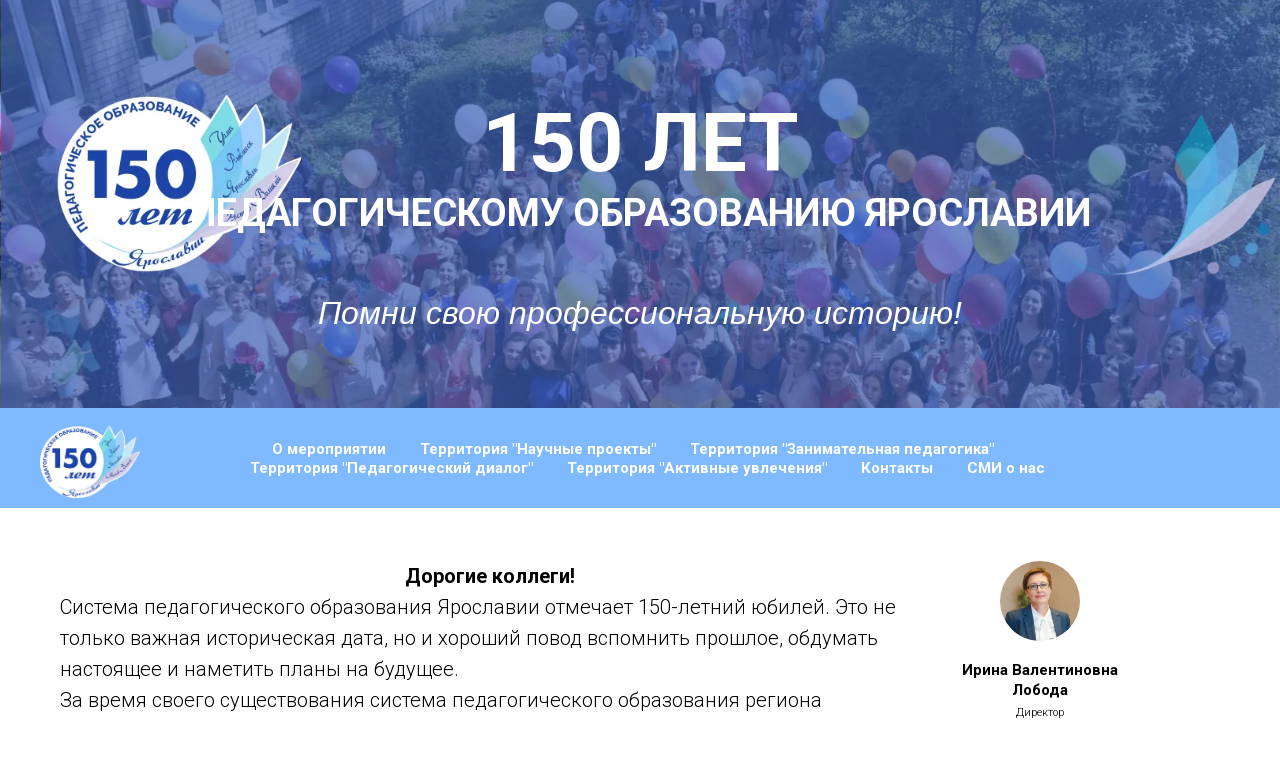

--- FILE ---
content_type: text/html; charset=UTF-8
request_url: http://150pedobryaroslavl.tilda.ws/
body_size: 11531
content:
<!DOCTYPE html><html> <head><meta charset="utf-8" /><meta http-equiv="Content-Type" content="text/html; charset=utf-8" /><meta name="viewport" content="width=device-width, initial-scale=1.0" /><!--metatextblock--><title>150 лет педагогическому образованию Ярославии</title><meta property="og:url" content="http://150pedobryaroslavl.tilda.ws" /><meta property="og:title" content="150 лет педагогическому образованию Ярославии" /><meta property="og:description" content="" /><meta property="og:type" content="website" /><meta property="og:image" content="https://static.tildacdn.info/tild3131-3434-4764-b231-356139333765/-/resize/504x/8888.png" /><link rel="canonical" href="http://project4251937.tilda.ws"><!--/metatextblock--><meta property="fb:app_id" content="257953674358265" /><meta name="format-detection" content="telephone=no" /><meta http-equiv="x-dns-prefetch-control" content="on"><link rel="dns-prefetch" href="https://ws.tildacdn.com"><link rel="dns-prefetch" href="https://static.tildacdn.info"><meta name="robots" content="nofollow" /><link rel="shortcut icon" href="https://static.tildacdn.info/img/tildafavicon.ico" type="image/x-icon" /><!-- Assets --><link rel="stylesheet" href="https://static.tildacdn.info/css/tilda-grid-3.0.min.css" type="text/css" media="all" /><link rel="stylesheet" href="/tilda-blocks-2.14.css?t=1639487503" type="text/css" media="all" /><link rel="preconnect" href="https://fonts.gstatic.com"><link href="https://fonts.googleapis.com/css2?family=Roboto:wght@300;400;500;700&subset=latin,cyrillic" rel="stylesheet"><link rel="stylesheet" href="https://static.tildacdn.info/css/tilda-animation-1.0.min.css" type="text/css" media="all" /><link rel="stylesheet" href="https://static.tildacdn.info/css/tilda-cover-1.0.min.css" type="text/css" media="all" /><link rel="stylesheet" href="https://static.tildacdn.info/css/tilda-menusub-1.0.min.css" type="text/css" media="print" onload="this.media='all';" /><noscript><link rel="stylesheet" href="https://static.tildacdn.info/css/tilda-menusub-1.0.min.css" type="text/css" media="all" /></noscript><link rel="stylesheet" href="https://static.tildacdn.info/css/tilda-slds-1.4.min.css" type="text/css" media="print" onload="this.media='all';" /><noscript><link rel="stylesheet" href="https://static.tildacdn.info/css/tilda-slds-1.4.min.css" type="text/css" media="all" /></noscript><link rel="stylesheet" href="https://static.tildacdn.info/css/tilda-zoom-2.0.min.css" type="text/css" media="print" onload="this.media='all';" /><noscript><link rel="stylesheet" href="https://static.tildacdn.info/css/tilda-zoom-2.0.min.css" type="text/css" media="all" /></noscript><script src="https://static.tildacdn.info/js/jquery-1.10.2.min.js"></script><script src="https://static.tildacdn.info/js/tilda-scripts-3.0.min.js"></script><script src="/tilda-blocks-2.7.js?t=1639487503"></script><script src="https://static.tildacdn.info/js/lazyload-1.3.min.js" charset="utf-8" async></script><script src="https://static.tildacdn.info/js/tilda-animation-1.0.min.js" charset="utf-8" async></script><script src="https://static.tildacdn.info/js/tilda-cover-1.0.min.js" charset="utf-8" async></script><script src="https://static.tildacdn.info/js/tilda-events-1.0.min.js" charset="utf-8" async></script><script src="https://static.tildacdn.info/js/tilda-menusub-1.0.min.js" charset="utf-8" async></script><script src="https://static.tildacdn.info/js/tilda-video-1.0.min.js" charset="utf-8" async></script><script src="https://static.tildacdn.info/js/tilda-video-processor-1.0.min.js" charset="utf-8" async></script><script src="https://static.tildacdn.info/js/tilda-slds-1.4.min.js" charset="utf-8" async></script><script src="https://static.tildacdn.info/js/hammer.min.js" charset="utf-8" async></script><script src="https://static.tildacdn.info/js/tilda-zoom-2.0.min.js" charset="utf-8" async></script><script type="text/javascript">window.dataLayer = window.dataLayer || [];</script><script type="text/javascript">if((/bot|google|yandex|baidu|bing|msn|duckduckbot|teoma|slurp|crawler|spider|robot|crawling|facebook/i.test(navigator.userAgent))===false && typeof(sessionStorage)!='undefined' && sessionStorage.getItem('visited')!=='y'){	var style=document.createElement('style');	style.type='text/css';	style.innerHTML='@media screen and (min-width: 980px) {.t-records {opacity: 0;}.t-records_animated {-webkit-transition: opacity ease-in-out .2s;-moz-transition: opacity ease-in-out .2s;-o-transition: opacity ease-in-out .2s;transition: opacity ease-in-out .2s;}.t-records.t-records_visible {opacity: 1;}}';	document.getElementsByTagName('head')[0].appendChild(style);	$(document).ready(function() {	$('.t-records').addClass('t-records_animated');	setTimeout(function(){ $('.t-records').addClass('t-records_visible'); sessionStorage.setItem('visited','y');	},400);	});
}</script></head><body class="t-body" style="margin:0;"><!--allrecords--><div id="allrecords" class="t-records" data-hook="blocks-collection-content-node" data-tilda-project-id="4251937" data-tilda-page-id="20356387" data-tilda-page-alias="150poyo" data-tilda-formskey="dad8b78645a53b7cbeae2fe2d951133f" data-tilda-lazy="yes"><div id="rec328683849" class="r t-rec t-rec_pt_0 t-rec_pb_0" style="padding-top:0px;padding-bottom:0px; " data-animationappear="off" data-record-type="14" ><!-- cover --><div class="t-cover" id="recorddiv328683849" bgimgfield="img" style="height:50vh; background-image:url('https://static.tildacdn.info/tild3131-3434-4764-b231-356139333765/-/resize/20x/8888.png');" ><div class="t-cover__carrier" id="coverCarry328683849" data-content-cover-id="328683849" data-content-cover-bg="https://static.tildacdn.info/tild3131-3434-4764-b231-356139333765/8888.png" data-content-cover-height="50vh" data-content-cover-parallax="dynamic" style="height:50vh;background-attachment:scroll; "></div> <div class="t-cover__filter" style="height:50vh;background-image: -moz-linear-gradient(top, rgba(15,90,189,0.0), rgba(255,255,255,0.0));background-image: -webkit-linear-gradient(top, rgba(15,90,189,0.0), rgba(255,255,255,0.0));background-image: -o-linear-gradient(top, rgba(15,90,189,0.0), rgba(255,255,255,0.0));background-image: -ms-linear-gradient(top, rgba(15,90,189,0.0), rgba(255,255,255,0.0));background-image: linear-gradient(top, rgba(15,90,189,0.0), rgba(255,255,255,0.0));filter: progid:DXImageTransform.Microsoft.gradient(startColorStr='#fe0f5abd', endColorstr='#feffffff');"></div> <div class="t-container"> <div class="t-col t-col_12 "><div class="t-cover__wrapper t-valign_middle" style="height:50vh"> <div class="t102 t-align_center" data-hook-content="covercontent"> <div class="t102__title t-title" style="color:#ffffff;font-size:10px;text-transform:uppercase;" field="title"><span style="font-family: Roboto; font-size: 82px;">150 лет</span><br /><span style="font-size: 38px;">педагогическому образованию Ярославии</span></div> <div class="t102__descr t-descr t-descr_md t102__descr_center" style="" field="descr"><p style="text-align: center;"><em style="font-family: Arial; font-size: 32px;">Помни свою профессиональную историю!</em></p></div> <span class="space"></span> </div> </div> </div> </div> </div> </div><div id="rec328758682" class="r t-rec t-rec_pt_0" style="padding-top:0px; " data-animationappear="off" data-record-type="456" ><!-- T456 --><div id="nav328758682marker"></div><div id="nav328758682" class="t456 t456__positionstatic " style="background-color: rgba(127,185,255,1); height:100px; " data-bgcolor-hex="#7fb9ff" data-bgcolor-rgba="rgba(127,185,255,1)" data-navmarker="nav328758682marker" data-appearoffset="" data-bgopacity-two="" data-menushadow="" data-bgopacity="1" data-menu-items-align="" data-menu="yes"> <div class="t456__maincontainer " style="height:100px;"> <div class="t456__leftwrapper" style="min-width:100px;width:100px;"> <div style="display: block;"> <a href="https://google.com" style="color:#ffffff;"> <img src="https://static.tildacdn.info/tild3461-6534-4431-a438-336531613461/___.png" class="t456__imglogo t456__imglogomobile" imgfield="img" style="max-width: 100px; width: 100px;" alt="Company"> </a> </div> </div> <div class="t456__rightwrapper t456__menualign_center" style=""> <ul class="t456__list"> <li class="t456__list_item" style="padding:0 15px 0 0;"><a class="t-menu__link-item" href="" data-menu-submenu-hook="" style="color:#ffffff;font-size:15px;font-weight:600;" data-menu-item-number="1">О мероприятии</a> </li> <li class="t456__list_item" style="padding:0 15px;"><a class="t-menu__link-item" href="/scienceproject" data-menu-submenu-hook="" style="color:#ffffff;font-size:15px;font-weight:600;" data-menu-item-number="2">Территория "Научные проекты"</a> </li> <li class="t456__list_item" style="padding:0 15px;"><a class="t-menu__link-item" href="/entertainingpedagogy" data-menu-submenu-hook="" style="color:#ffffff;font-size:15px;font-weight:600;" data-menu-item-number="3">Территория "Занимательная педагогика"</a> </li> <li class="t456__list_item" style="padding:0 15px;"><a class="t-menu__link-item" href="/peddialog" data-menu-submenu-hook="" style="color:#ffffff;font-size:15px;font-weight:600;" data-menu-item-number="4">Территория "Педагогический диалог"</a> </li> <li class="t456__list_item" style="padding:0 15px;"><a class="t-menu__link-item" href="/activehobbies" data-menu-submenu-hook="" style="color:#ffffff;font-size:15px;font-weight:600;" data-menu-item-number="5">Территория "Активные увлечения"</a> </li> <li class="t456__list_item" style="padding:0 15px;"><a class="t-menu__link-item" href="/contacts" data-menu-submenu-hook="" style="color:#ffffff;font-size:15px;font-weight:600;" data-menu-item-number="6">Контакты</a> </li> <li class="t456__list_item" style="padding:0 0 0 15px;"><a class="t-menu__link-item" href="#rec328683201" data-menu-submenu-hook="" style="color:#ffffff;font-size:15px;font-weight:600;" data-menu-item-number="7">СМИ о нас</a> </li> </ul> </div> </div></div><style>@media screen and (max-width: 980px) { #rec328758682 .t456__leftcontainer{ padding: 20px; }
}
@media screen and (max-width: 980px) { #rec328758682 .t456__imglogo{ padding: 20px 0; }
}</style><script type="text/javascript">	$(document).ready(function() { t456_setListMagin('328758682','1'); }); $(document).ready(function() { t456_highlight(); });
$(window).resize(function() { t456_setBg('328758682');
});
$(document).ready(function() { t456_setBg('328758682');
});</script><style>#rec328758682 .t-menu__link-item{ -webkit-transition: color 0.3s ease-in-out, opacity 0.3s ease-in-out; transition: color 0.3s ease-in-out, opacity 0.3s ease-in-out;	}
#rec328758682 .t-menu__link-item:not(.t-active):not(.tooltipstered):hover{ color: #3e53f0 !important; }
@supports (overflow:-webkit-marquee) and (justify-content:inherit)
{ #rec328758682 .t-menu__link-item, #rec328758682 .t-menu__link-item.t-active { opacity: 1 !important; }
}</style><script type="text/javascript"> $(document).ready(function() { setTimeout(function(){ t_onFuncLoad('t_menusub_init', function() { t_menusub_init('328758682'); }); }, 500); });</script><style> #rec328758682 .t-menusub__link-item{ -webkit-transition: color 0.3s ease-in-out, opacity 0.3s ease-in-out; transition: color 0.3s ease-in-out, opacity 0.3s ease-in-out; } #rec328758682 .t-menusub__link-item:not(.t-active):not(.tooltipstered):hover{ color: #1465cf !important; } @supports (overflow:-webkit-marquee) and (justify-content:inherit) { #rec328758682 .t-menusub__link-item, #rec328758682 .t-menusub__link-item.t-active { opacity: 1 !important; } }
@media screen and (max-width: 980px) { #rec328758682 .t-menusub__menu .t-menusub__link-item { color:#ffffff !important; } #rec328758682 .t-menusub__menu .t-menusub__link-item.t-active { color:#ffffff !important; }
}</style><!--[if IE 8]><style>#rec328758682 .t456 { filter: progid:DXImageTransform.Microsoft.gradient(startColorStr='#D97fb9ff', endColorstr='#D97fb9ff');
}</style><![endif]--></div><div id="rec354960284" class="r t-rec t-rec_pt_45 t-rec_pb_45" style="padding-top:45px;padding-bottom:45px; " data-record-type="139" ><!-- T013 --><div class="t013"> <div class="t-container"> <div class="t-col t-col_9 "> <div class="t013__text t-text t-text_md" style="" field="text"><p style="text-align: center;"><strong>Дорогие коллеги!</strong></p><p style="text-align: left;">Система педагогического образования Ярославии отмечает 150-летний юбилей. Это не только важная историческая дата, но и хороший повод вспомнить прошлое, обдумать настоящее и наметить планы на будущее.</p><p style="text-align: left;">За время своего существования система педагогического образования региона подготовила много достойных профессионалов, легендарных учителей, гордость нашего педагогического сообщества. Сегодня, в эпоху стремительного развития новых технологий, перед нами стоит задача сохранить преемственность лучших традиций обучения педагогов и совершенствовать подготовку кадров, внедряя современные методы и модели получения новых компетенций. Учитывая значительные изменения роли педагога в социуме 21 века, наша цель - высокое качество и уровень всесторонней подготовки, соответствующие запросам детей, родителей и общества в целом.</p><p style="text-align: left;">Уверена, что ярославская система педагогического образования достойно ответит на вызовы времени и сохранит высокую конкурентноспособность в образовательном пространстве.</p></div> </div> <div class="t-col t-col_2 t013__centeredsection"> <img class="t013__img t-img" src="https://static.tildacdn.info/tild3138-6165-4532-b535-636162353564/-/empty/Screenshot_1.png" data-original="https://static.tildacdn.info/tild3138-6165-4532-b535-636162353564/Screenshot_1.png" imgfield="img" data-tu-max-width="320" data-tu-max-height="320" data-tu-cover="c" /><br /> <div class="t013__autor-title t-descr" style="" field="imgtitle">Ирина Валентиновна Лобода</div> <div class="t013__autor-descr t-descr" style="" field="imgdescr">Директор департамента образования Ярославской области</div> </div> </div></div></div><div id="rec391029888" class="r t-rec t-rec_pt_90 t-rec_pb_90" style="padding-top:90px;padding-bottom:90px;background-color:#e5f0ff; " data-record-type="259" data-bg-color="#e5f0ff"><!-- T230 --><div class="t230"><div class="t-container"> <div class="t-col t-col_10 t-prefix_1"> <div class="t230__text t-text t-text_md" style="" field="text"><div style="font-size: 24px;" data-customstyle="yes"><p style="text-align: center;"><strong style="color: rgb(18, 21, 199);">В педагогических колледжах региона состоялось награждение памятными знаками к 150-летию педагогического образования Ярославии</strong></p></div></div> </div> <div class="t-col t-col_10 t-prefix_1 t230__videoblock"> <div class="t-video-lazyload" data-videolazy-type="youtube" data-videolazy-id="wmY4dGySIXE" data-blocklazy-id="391029888" data-videolazy-load="false"></div> <div class="t230__sectitle t-descr" field="imgtitle">Трансляция награждения</div><div class="t230__secdescr t-descr" field="imgdescr"></div></div> </div></div><script type="text/javascript">$(document).ready(function(){ var div = $("#rec391029888").find(".t-video-lazyload"); var iframe = div.find('iframe'); var height=div.width() * 0.5625; div.height(height); iframe.height(height); $('.t230').bind('displayChanged',function(){ height=div.width() * 0.5625; div.height(height); iframe.height(height); }); $(window).bind('scroll', t_throttle(function() { height=div.width() * 0.5625; div.height(height); iframe.height(height); }, 200));
});</script> </div><div id="rec329089029" class="r t-rec t-rec_pt_45 t-rec_pb_15" style="padding-top:45px;padding-bottom:15px;background-color:#f4e8ff; " data-record-type="224" data-bg-color="#f4e8ff"><!-- T196 --><div class="t196"> <div class="t-container" itemscope itemtype="http://schema.org/ImageObject"> <div class="t-col t-col_6 t-align_center"> <img class="t196__img t-img" src="https://static.tildacdn.info/tild3031-3364-4566-b436-373534343733/-/empty/photo.png" data-original="https://static.tildacdn.info/tild3031-3364-4566-b436-373534343733/photo.png" imgfield="img" data-zoomable="yes" data-img-zoom-url="https://static.tildacdn.info/tild3031-3364-4566-b436-373534343733/photo.png" /><meta itemprop="image" content="https://static.tildacdn.info/tild3031-3364-4566-b436-373534343733/photo.png"> </div> <div class="t-col t-col_5 "> <div class="t196__descr t-descr t-descr_xs" style="" field="title" itemprop="name">Угличский индустриально-педагогический колледж – одно из старейших педагогических учебных заведений России – был создан на базе учительской семинарии, открытой в Московском учебном округе 28 ноября 1871 г. в селе Новом Мологского уезда Ярославской губернии и переведённой в Углич в 1915 году. За более вековую историю семинария была переименована в педагогические курсы, затем в техникум, училище и, наконец, в колледж.<br /><br /><br /><a href="http://gou-uipk.ru/" rel="noreferrer noopener" target="_blank" style="color: rgb(0, 0, 0);"><strong><em>Угличскому индустриально-педагогическому колледжу </em></strong></a><br /><a href="http://gou-uipk.ru/" rel="noreferrer noopener" target="_blank" style="color: rgb(0, 0, 0);"><strong><em>150 лет</em></strong></a></div> </div> </div></div></div><div id="rec328719134" class="r t-rec t-rec_pt_60 t-rec_pb_60" style="padding-top:60px;padding-bottom:60px;background-color:#fbf7ff; " data-record-type="224" data-bg-color="#fbf7ff"><!-- T196 --><div class="t196"> <div class="t-container" itemscope itemtype="http://schema.org/ImageObject"> <div class="t-col t-col_6 t-align_center"> <img class="t196__img t-img" src="https://static.tildacdn.info/tild3136-6565-4535-b564-663634313366/-/empty/photo.png" data-original="https://static.tildacdn.info/tild3136-6565-4535-b564-663634313366/photo.png" imgfield="img" data-zoomable="yes" data-img-zoom-url="https://static.tildacdn.info/tild3136-6565-4535-b564-663634313366/photo.png" /><meta itemprop="image" content="https://static.tildacdn.info/tild3136-6565-4535-b564-663634313366/photo.png"> </div> <div class="t-col t-col_5 "> <div class="t196__descr t-descr t-descr_xs" style="" field="title" itemprop="name">В 1931 году на основании постановления Президиума областного исполнительного комитета Ивановской промышленной области дошкольное отделение педагогического техникума было переведено из города Ярославля в город Мологу как самостоятельное учебное заведение. В 1939 году в связи со строительством Рыбинской ГЭС педучилище было переведено в город Рыбинск.<br /><br /><p style="text-align: left;"><a href="https://gou-rpk.ru/" rel="noreferrer noopener" target="_blank" style="color: rgb(0, 0, 0);"><em>Рыбинскому профессионально-педагогическому колледжу 90 лет</em></a></p></div> </div> </div></div></div><div id="rec328719675" class="r t-rec t-rec_pt_15 t-rec_pb_0" style="padding-top:15px;padding-bottom:0px;background-color:#f4e8ff; " data-record-type="224" data-bg-color="#f4e8ff"><!-- T196 --><div class="t196"> <div class="t-container" itemscope itemtype="http://schema.org/ImageObject"> <div class="t-col t-col_6 t-align_center"> <img class="t196__img t-img" src="https://static.tildacdn.info/tild6265-3364-4761-a234-316362313564/-/empty/photo.png" data-original="https://static.tildacdn.info/tild6265-3364-4761-a234-316362313564/photo.png" imgfield="img" data-zoomable="yes" data-img-zoom-url="https://static.tildacdn.info/tild6265-3364-4761-a234-316362313564/photo.png" /><meta itemprop="image" content="https://static.tildacdn.info/tild6265-3364-4761-a234-316362313564/photo.png"> </div> <div class="t-col t-col_5 "> <div class="t196__descr t-descr t-descr_xs" style="" field="title" itemprop="name"><p style="text-align: left;">В дореволюционные годы в Москве функционировал старообрядческий учительский институт, который в 1918 году был преобразован в первую Московскую учительскую семинарию, а в 1919 году в первый Московский институт народного образования, который позже стал называться «Московский центральный опытный педагогический техникум имени Н. К. Крупской». В 1928 году по решению Малого совета Народных комиссаров, в целях разгрузки Москвы, эвакуировал педагогический техникум в город Ростов. Новое название – Ростовский педагогический техникум им. Н.К. Крупской.</p><br /><p style="text-align: left;"><a href="https://rostov-pc.edu.yar.ru/index.html" rel="noreferrer noopener" style="font-weight: 500; color: rgb(0, 0, 0);" target="_blank"><em>Ростовскому педагогическому колледжу 93 года</em></a></p></div> </div> </div></div></div><div id="rec328719963" class="r t-rec t-rec_pt_15 t-rec_pb_30" style="padding-top:15px;padding-bottom:30px;background-color:#fbf7ff; " data-record-type="224" data-bg-color="#fbf7ff"><!-- T196 --><div class="t196"> <div class="t-container" itemscope itemtype="http://schema.org/ImageObject"> <div class="t-col t-col_6 t-align_center"> <img class="t196__img t-img" src="https://static.tildacdn.info/tild6565-3538-4933-b237-303462316561/-/empty/photo.png" data-original="https://static.tildacdn.info/tild6565-3538-4933-b237-303462316561/photo.png" imgfield="img" data-zoomable="yes" data-img-zoom-url="https://static.tildacdn.info/tild6565-3538-4933-b237-303462316561/photo.png" /><meta itemprop="image" content="https://static.tildacdn.info/tild6565-3538-4933-b237-303462316561/photo.png"> </div> <div class="t-col t-col_5 "> <div class="t196__descr t-descr t-descr_xs" style="" field="title" itemprop="name"><br /><br /><span style="font-family: Roboto;">1986 год – в Ярославле открывается педагогическое училище на улице Маланова.</span><br /><span style="font-family: Roboto;">И по сей день Ярославский педагогический колледж самый молодой в нашей стране.</span><br /><br /><br /><br /><p style="text-align: left;"><a href="https://yar-pk.edu.yar.ru/" rel="noreferrer noopener" style="font-weight: 500; color: rgb(0, 0, 0);" target="_blank"><em>Ярославскому педагогическому колледжу 35 лет</em></a></p></div> </div> </div></div></div><div id="rec328708664" class="r t-rec t-rec_pt_45 t-rec_pb_15" style="padding-top:45px;padding-bottom:15px;background-color:#eee1fa; " data-record-type="224" data-bg-color="#eee1fa"><!-- T196 --><div class="t196"> <div class="t-container" itemscope itemtype="http://schema.org/ImageObject"> <div class="t-col t-col_6 t-align_center"> <img class="t196__img t-img" src="https://static.tildacdn.info/tild3661-3236-4132-a165-633338663934/-/empty/photo.jpg" data-original="https://static.tildacdn.info/tild3661-3236-4132-a165-633338663934/photo.jpg" imgfield="img" data-zoomable="yes" data-img-zoom-url="https://static.tildacdn.info/tild3661-3236-4132-a165-633338663934/photo.jpg" /><meta itemprop="image" content="https://static.tildacdn.info/tild3661-3236-4132-a165-633338663934/photo.jpg"> </div> <div class="t-col t-col_6 "> <div class="t196__descr t-descr t-descr_xs" style="" field="title" itemprop="name">Ярославский государственный педагогический университет имени К.Д.Ушинского - одно из старейших педагогических высших учебных заведений России. История университета началась в 1908 году. 7 декабря был открыт учительский институт. 2 сентября 1918 года педагогический совет Ярославского учительского института принял решение об его преобразовании в педагогическое высшее учебное заведение. Затем последовал еще ряд преобразований. В январе 1922 года институт объединился с Ярославским университетом, образовав в нем педагогический факультет. А в августе 1924 года университет был преобразован в педагогический институт. Таким образом, в 1920-е годы педагогический институт стал главной и единственной высшей школой региона, крупнейшим образовательным центром. Он воспринял накопленный в городе образовательный опыт и фактически стал реальным наследником и преемником Демидовского лицея, существовавшего с 1803 года, а также и ярославских семинарии и духовного училища. В 1993 году институт по результатам госаттестации преобразован в Ярославский государственный педагогический университет.<br /><br /><a href="http://yspu.org/Main_Page" rel="noreferrer noopener" target="_blank" style="color: rgb(0, 0, 0);"><strong><em>Ярославскому государственному педагогическому университету имени К.Д.Ушинского 113 лет</em></strong></a></div> </div> </div></div></div><div id="rec328683195" class="r t-rec" style=" " data-record-type="160" ><!-- T148 --><!-- cover --><div class="t-cover" id="recorddiv328683195" bgimgfield="img" style="height:50vh; background-image:url('https://static.tildacdn.info/tild3834-3433-4034-b632-306136336164/-/resize/20x/CK7kBA2ZKUs.jpg');" ><div class="t-cover__carrier" id="coverCarry328683195" data-content-cover-id="328683195" data-content-cover-bg="https://static.tildacdn.info/tild3834-3433-4034-b632-306136336164/CK7kBA2ZKUs.jpg" data-content-cover-height="50vh" data-content-cover-parallax="fixed" style="height:50vh; "></div> <div class="t-cover__filter" style="height:50vh;background-image: -moz-linear-gradient(top, rgba(52,63,92,0.50), rgba(52,63,92,0.40));background-image: -webkit-linear-gradient(top, rgba(52,63,92,0.50), rgba(52,63,92,0.40));background-image: -o-linear-gradient(top, rgba(52,63,92,0.50), rgba(52,63,92,0.40));background-image: -ms-linear-gradient(top, rgba(52,63,92,0.50), rgba(52,63,92,0.40));background-image: linear-gradient(top, rgba(52,63,92,0.50), rgba(52,63,92,0.40));filter: progid:DXImageTransform.Microsoft.gradient(startColorStr='#7f343f5c', endColorstr='#99343f5c');"></div><div class="t148"> <div class="t-container_100"> <div class="t-cover__wrapper t-valign_bottom" style="height:50vh;"> </div> </div></div> </div> </div><div id="rec328769985" class="r t-rec t-rec_pt_45 t-rec_pb_45" style="padding-top:45px;padding-bottom:45px; " data-record-type="524" ><!-- t524 --><div class="t524"><div class="t-section__container t-container"><div class="t-col t-col_12"><div class="t-section__topwrapper t-align_center"><div class="t-section__title t-title t-title_xs" field="btitle">Организаторы и кураторы мероприятия</div></div></div></div><div class="t524__container t-container"> <div class="t524__col t-col t-col_4 t-align_center t524__col-mobstyle"><div class="t524__itemwrapper t524__itemwrapper_3"><div class="t524__imgwrapper t-margin_auto" > <div class="t524__bgimg t524__img_circle t-margin_auto t-bgimg" bgimgfield="li_img__1624360998693" data-original="https://static.tildacdn.info/tild6536-6335-4461-b931-353637663333/265.png" style="background-image: url('https://static.tildacdn.info/tild6536-6335-4461-b931-353637663333/-/resizeb/20x/265.png');" ></div></div> <div class="t524__wrappercenter"> <div class="t524__persname t-name t-name_lg t524__bottommargin_sm" style="" field="li_persname__1624360998693">Гудков Александр Николаевич</div> <div class="t524__persdescr t-descr t-descr_xxs " style="" field="li_persdescr__1624360998693">заместитель директора департамента образования Ярославской области</div> </div></div> </div> <div class="t524__col t-col t-col_4 t-align_center t524__col-mobstyle"><div class="t524__itemwrapper t524__itemwrapper_3"><div class="t524__imgwrapper t-margin_auto" > <div class="t524__bgimg t524__img_circle t-margin_auto t-bgimg" bgimgfield="li_img__1477996247186" data-original="https://static.tildacdn.info/tild3962-3830-4565-b766-666662623963/photo.png" style="background-image: url('https://static.tildacdn.info/tild3962-3830-4565-b766-666662623963/-/resizeb/20x/photo.png');" ></div></div> <div class="t524__wrappercenter"> <div class="t524__persname t-name t-name_lg t524__bottommargin_sm" style="" field="li_persname__1477996247186"><strong>Смирнова </strong><br /><strong><span class="ql-cursor">﻿</span>Татьяна Михайловна</strong></div> <div class="t524__persdescr t-descr t-descr_xxs " style="" field="li_persdescr__1477996247186"><p style="text-align: center;">директор ГПОУ ЯО Угличского индустриально-педагогического колледжа, кандидат педагогических наук, Заслуженный учитель РФ</p></div> </div></div> </div> <div class="t524__col t-col t-col_4 t-align_center t524__col-mobstyle"><div class="t524__itemwrapper t524__itemwrapper_3"><div class="t524__imgwrapper t-margin_auto" > <div class="t524__bgimg t524__img_circle t-margin_auto t-bgimg" bgimgfield="li_img__1477995899606" data-original="https://static.tildacdn.info/tild6331-6433-4336-b561-326232306635/photo.png" style="background-image: url('https://static.tildacdn.info/tild6331-6433-4336-b561-326232306635/-/resizeb/20x/photo.png');" ></div></div> <div class="t524__wrappercenter"> <div class="t524__persname t-name t-name_lg t524__bottommargin_sm" style="" field="li_persname__1477995899606">Рябинкина<br />Наталья Борисовна</div> <div class="t524__persdescr t-descr t-descr_xxs " style="" field="li_persdescr__1477995899606">директор ГПОУ ЯО Ростовского педагогического колледжа, почетный работник общего образования</div> </div></div> </div> <div class="t-clear t524__separator" style=""></div> <div class="t524__col t-col t-col_4 t-align_center t524__col-mobstyle"><div class="t524__itemwrapper t524__itemwrapper_3"><div class="t524__imgwrapper t-margin_auto" > <div class="t524__bgimg t524__img_circle t-margin_auto t-bgimg" bgimgfield="li_img__1477996238469" data-original="https://static.tildacdn.info/tild3330-6430-4239-a433-346361353835/photo.png" style="background-image: url('https://static.tildacdn.info/tild3330-6430-4239-a433-346361353835/-/resizeb/20x/photo.png');" ></div></div> <div class="t524__wrappercenter"> <div class="t524__persname t-name t-name_lg t524__bottommargin_sm" style="" field="li_persname__1477996238469">Лавров <br />Михаил Евгеньевич</div> <div class="t524__persdescr t-descr t-descr_xxs " style="" field="li_persdescr__1477996238469">директор ГПОАУ ЯО<br />Ярославского педагогического колледжа, почетный работник общего образования Российской Федерации, кандидат педагогических наук, председатель ассоциации педагогических колледжей</div> </div></div> </div> <div class="t524__col t-col t-col_4 t-align_center t524__col-mobstyle"><div class="t524__itemwrapper t524__itemwrapper_3"><div class="t524__imgwrapper t-margin_auto" > <div class="t524__bgimg t524__img_circle t-margin_auto t-bgimg" bgimgfield="li_img__1477996467033" data-original="https://static.tildacdn.info/tild3664-6238-4465-b934-613361396534/photo.png" style="background-image: url('https://static.tildacdn.info/tild3664-6238-4465-b934-613361396534/-/resizeb/20x/photo.png');" ></div></div> <div class="t524__wrappercenter"> <div class="t524__persname t-name t-name_lg t524__bottommargin_sm" style="" field="li_persname__1477996467033">Копотюк<br />Ирина Геннадьевна</div> <div class="t524__persdescr t-descr t-descr_xxs " style="" field="li_persdescr__1477996467033">директор ГПОАУ ЯО Рыбинского профессионально-педагогического колледжа, кандидат педагогических наук</div> </div></div> </div></div></div></div><div id="rec328683201" class="r t-rec t-rec_pt_45 t-rec_pb_0" style="padding-top:45px;padding-bottom:0px;background-color:#fbebff; " data-record-type="560" data-bg-color="#fbebff"><!-- t560--><div class="t560"> <div class="t-container"> <div class="t-col t-col_10 t-prefix_1 t-align_center"> <div class="t560__title t-title t-title_xs" style="color:#0e375e;" field="title">СМИ о нас</div> </div> </div></div></div><div id="rec390079188" class="r t-rec t-rec_pt_60 t-rec_pb_60" style="padding-top:60px;padding-bottom:60px; " data-record-type="106" ><!-- T004 --><div class="t004"><div class="t-container "> <div class="t-col t-col_11 "><div field="text" class="t-text t-text_md " style=""><strong style="color: rgb(18, 51, 235);">В регионе состоялся автопробег «Золотое педагогическое кольцо Ярославии»(10.09.21)</strong><br /><ul><li><a href="https://www.yarregion.ru/pages/presscenter/news.aspx?NewsId=22463" rel="noreferrer noopener" target="_blank">Портал правительства</a></li><li><a href="https://www.yarregion.ru/depts/dobr/tmpPages/news.aspx?newsID=2696" rel="noreferrer noopener" target="_blank">Департамент образования ЯО</a></li><li><a href="http://gtk.tv/news/107011.ns" rel="noreferrer noopener" target="_blank">Городской телеканал</a></li><li><a href="http://rweek.ru/2021/09/10/участники-атопробега-золотое-педаг/" rel="noreferrer noopener" target="_blank">Рыбинская неделя</a></li><li><a href="https://yaroslavl.monavista.ru/news/4467081/" rel="noreferrer noopener" target="_blank">Monavista Daily</a></li><li><a href="https://governors.ru/news/V-regione-sostoyalsya-avtoprobeg-Zolotoe-pedagogicheskoe-kolczo-Yaroslavii/365644" rel="noreferrer noopener" target="_blank">Губернаторы ру</a></li><li><a href="http://yaroslavl.jjew.ru/news/4467081/" rel="noreferrer noopener" target="_blank">Jjew ру</a></li><li><a href="https://www.dailyadvent.com/ru/news/1addca707b544b81677a8d913d15a6df" rel="noreferrer noopener" target="_blank">Опера ньюс</a></li><li><a href="https://uglich-online.ru/obrazovanie/item/36962-avtoprobeg-zolotoe-pedagogicheskoe-koltso-yaroslavii.html" rel="noreferrer noopener" target="_blank">Углич онлайн</a></li><li><a href="http://medsanchast-26.ru/v-regione-sostoyalsya-avtoprobeg-zolotoe-pedagogicheskoe-kolco-yaroslavii.html" rel="noreferrer noopener" target="_blank">Секреты здоровья</a></li></ul><strong style="color: rgb(25, 50, 191);">150 лет педагогическому образованию (24.09.21)</strong><br /><ul><li><a href="https://www.yarregion.ru/depts/dobr/tmpPages/news.aspx?newsID=2715" rel="noreferrer noopener" target="_blank">Департамент образования</a></li><li><a href="https://vesti-yaroslavl.ru/novosti/item/56700-uglichskij-industrialno-pedagogicheskij-kolledzh-otmetil-svoe-150-letie" rel="noreferrer noopener" target="_blank">Вести Ярославль</a></li><li><a href="https://yarreg.ru/articles/yaroslavskaya-sistema-professionalnogo-pedagogicheskogo-obrazovaniya-otmechaet-150-letniy-yubiley/" rel="noreferrer noopener" target="_blank">Яррегион</a></li><li><a href="https://yaroslavl.monavista.ru/news/4501410/" rel="noreferrer noopener" target="_blank">Монависта</a></li></ul><strong style="color: rgb(29, 65, 194);">В Ярославле стартовала Межрегиональная научно-практическая конференция, посвященная 150-летию профессионального педагогического образования в регионе (27.10.21)</strong><br /><ul><li><a href="https://www.yarregion.ru/depts/dobr/tmpPages/news.aspx?newsID=2783" rel="noreferrer noopener" target="_blank">Департамент образования</a></li><li><a href="http://www.iro.yar.ru/index.php?id=5742" rel="noreferrer noopener" target="_blank">Институт развития образования&nbsp;</a></li><li><a href="https://yaroslavl.bezformata.com/listnews/prof-ogo-ped-obrazovaniya/98986199/" rel="noreferrer noopener" target="_blank">Ярославль Без Формата</a></li><li><a href="https://www.yarregion.ru/pages/presscenter/news.aspx?NewsId=22843" rel="noreferrer noopener" target="_blank">Портал правительства</a></li><li><a href="http://gtk.tv/news/108132.ns" rel="noreferrer noopener" target="_blank">Городской телеканал</a></li><li><a href="https://1yar.tv/article/kakim-doljen-byt-pedagog-budushchego-v-yaroslavskoy-oblasti-startovala-mejregionalnaya-konferenciya/" rel="noreferrer noopener" target="_blank">Первый Ярославский</a></li><li><a href="https://yarreg.ru/articles/voprosy-razvitiya-professionalnogo-pedagogicheskogo-obrazovaniya-obsujdayut-na-mejregionalnoy-konferencii-v-yaroslavle/" rel="noreferrer noopener" target="_blank">Яррегион</a></li><li><a href="https://yarsmi.ru/2021/10/27/%E2%80%8Bvoprosy-razvitiya-professionalnogo-pedagogicheskogo-obrazovaniya-obsuzhdayut-na-mezhregionalnoj-konferenczii-v-yaroslavle/" rel="noreferrer noopener" target="_blank">ЯрСМИ</a></li><li><a href="https://uglich-online.ru/obrazovanie/item/37383-mezhregionalnaya-nauchno-prakticheskaya-konferentsiya-k-150-letiyu-pedagogicheskogo-obrazovaniya-yaroslavskoj-oblasti.html" rel="noreferrer noopener" target="_blank">Углич-онлайн</a></li><li><a href="https://twitregion.ru/%E2%80%8Bvoprosy-razvitiya-professionalnogo-pedagogicheskogo-obrazovaniya-obsuzhdayut-na-mezhregionalnoj-konferenczii-v-yaroslavle/" rel="noreferrer noopener" target="_blank">Твитрегион</a></li></ul><strong style="color: rgb(22, 60, 173);">А.Н.Гудков в программе «В тему» про 150 лет педагогическому образованию (09.11.21)</strong><br /><ul><li><a href="https://1yar.tv/article/programma-v-temu2/" rel="noreferrer noopener" target="_blank">Первый Ярославский&nbsp;</a></li></ul><strong style="color: rgb(22, 71, 184);">Создан плейлист с материалами, посвященными юбилею</strong><br /><ul><li><a href="https://www.youtube.com/playlist?list=PL6a9C2DHxtDYYsU6FI6n7eRlh_7BNsLhS" rel="noreferrer noopener" target="_blank">Канал YouTube Департамент образования ЯО</a></li></ul><strong style="color: rgb(4, 66, 181);">В педагогических колледжах региона состоялось награждение памятными знаками к 150-летию профессионального педагогического образования Ярославии (10.12.21)</strong><br /><ul><li><a href="https://www.yarregion.ru/depts/dobr/tmpPages/news.aspx?newsID=2860" rel="noreferrer noopener" target="_blank">Департамент образования</a></li><li><a href="https://www.yarregion.ru/pages/presscenter/news.aspx?NewsId=23236" rel="noreferrer noopener" target="_blank">Портал правительства</a></li><li><a href="https://vesti-yaroslavl.ru/novosti/item/59083-uglichskomu-industrialno-pedagogicheskomu-kolledzhu-ispolnilos-150-let" rel="noreferrer noopener" target="_blank">Вести Ярославль</a></li><li><a href="https://yarreg.ru/articles/v-yaroslavskoy-oblasti-otmetili-150-letie-sistemy-professionalnogo-pedobrazovaniya/" rel="noreferrer noopener" target="_blank">Яррегион</a></li><li><a href="https://yaroslavl.bezformata.com/listnews/professionalnogo-pedagogicheskogo/100486891/" rel="noreferrer noopener" target="_blank">Ярославль БезФормата</a></li><li><a href="https://yaroslavl.monavista.ru/news/4691293/" rel="noreferrer noopener" target="_blank">Монависта</a></li><li><a href="https://uglich-online.ru/obrazovanie/item/37686-nagrady-pedagogam-k-150-letnemu-yubileyu-kolledzha-i-pedagogicheskogo-obrazovaniya-yaroslavskoj-oblasti.html" rel="noreferrer noopener" target="_blank">Углич онлайн</a></li><li><a href="https://twitregion.ru/%E2%80%8Bpamyatnymi-znakami-v-chest-150-letiya-oblastnoj-sistemy-professionalnogo-pedobrazovaniya-nagrazhdeny-sotrudniki-otrasli/" rel="noopener noreferrer">Твитрегион</a></li></ul></div></div></div></div></div><div id="rec390079226" class="r t-rec t-rec_pt_105 t-rec_pb_45" style="padding-top:105px;padding-bottom:45px;background-color:#fbebff; " data-record-type="560" data-bg-color="#fbebff"><!-- t560--><div class="t560"> <div class="t-container"> <div class="t-col t-col_10 t-prefix_1 t-align_center"> <div class="t560__title t-title t-title_xs" style="color:#0e375e;" field="title">Подписывайтесь на нас в соцсетях</div> <div class="t-sociallinks"> <div class="t-sociallinks__wrapper"> <div class="t-sociallinks__item"> <a href="https://vk.com/club205398097" target="_blank"> <svg class="t-sociallinks__svg" version="1.1" id="Layer_1" xmlns="http://www.w3.org/2000/svg" xmlns:xlink="http://www.w3.org/1999/xlink" x="0px" y="0px" width="48px" height="48px" viewBox="0 0 99 99" enable-background="new 0 0 99 99" xml:space="preserve"><desc>VK</desc><path style="fill:#4362e0;" fill-rule="evenodd" clip-rule="evenodd" d="M49 98C76.062 98 98 76.062 98 49C98 21.938 76.062 0 49 0C21.938 0 0 21.938 0 49C0 76.062 21.938 98 49 98ZM22 34C22.4442 55.3198 33.1042 68.1323 51.7933 68.1323H52.8527V55.9351C59.7202 56.6182 64.9132 61.6409 66.9973 68.1323H76.7008C74.0359 58.4292 67.0314 53.0649 62.658 51.0149C67.0314 48.4866 73.1814 42.3367 74.6505 34H65.8353C63.922 40.7649 58.251 46.915 52.8527 47.4958V34H44.0374V57.6433C38.5707 56.2766 31.6692 49.6482 31.3617 34H22Z"/></svg> </a> </div> <div class="t-sociallinks__item"> <a href="https://www.youtube.com/channel/UCe3k6sLLzmRY0XGqbjfuF7g" target="_blank"> <svg class="t-sociallinks__svg" version="1.1" id="Layer_1" xmlns="http://www.w3.org/2000/svg" xmlns:xlink="http://www.w3.org/1999/xlink" x="0px" y="0px" width="48px" height="48px" viewBox="0 0 48 48" enable-background="new 0 0 48 48" xml:space="preserve"><desc>Youtube</desc><path style="fill:#4362e0;" d="M24 0.0130005C37.248 0.0130005 47.987 10.753 47.987 24C47.987 37.247 37.247 47.987 24 47.987C10.753 47.987 0.0130005 37.247 0.0130005 24C0.0130005 10.753 10.752 0.0130005 24 0.0130005ZM35.815 18.093C35.565 16.756 34.452 15.758 33.173 15.635C30.119 15.439 27.054 15.28 23.995 15.278C20.936 15.276 17.882 15.432 14.828 15.625C13.544 15.749 12.431 16.742 12.182 18.084C11.898 20.017 11.756 21.969 11.756 23.92C11.756 25.871 11.898 27.823 12.182 29.756C12.431 31.098 13.544 32.21 14.828 32.333C17.883 32.526 20.935 32.723 23.995 32.723C27.053 32.723 30.121 32.551 33.173 32.353C34.452 32.229 35.565 31.084 35.815 29.747C36.101 27.817 36.244 25.868 36.244 23.919C36.244 21.971 36.101 20.023 35.815 18.093ZM21.224 27.435V20.32L27.851 23.878L21.224 27.435Z"/></svg> </a> </div> </div></div> </div> </div></div></div></div><!--/allrecords--><!-- Tilda copyright. Don't remove this line --><div class="t-tildalabel t-tildalabel-free" id="tildacopy" data-tilda-sign="4251937#20356387"><div class="t-tildalabel-free__main"><a href="https://tilda.cc/?upm=4251937" target="_blank" style="padding-bottom:12px; display: block;"><img style="width:40px;" src="https://static.tildacdn.info/img/tildacopy.png"></a><div style="padding-bottom: 15px;">This site was made on <a href="https://tilda.cc/?upm=4251937" target="_blank" style="text-decoration: none; color:inherit;">Tilda &mdash; a website builder</a> that helps to&nbsp;create a&nbsp;website without any code</div><a href="https://tilda.cc/registration/" target="_blank" style="display: inline-block; padding: 10px 20px; font-size: 13px; border-radius: 50px; background-color: #fff; color:#000; text-decoration: none;">Create a website</a></div><div class="t-tildalabel-free__links-wr"><a class="t-tildalabel-free__txt-link" href="https://help.tilda.cc/white-label" target="_blank">How to remove this block?</a><a class="t-tildalabel-free__txt-link" href="https://tilda.cc/?upm=4251937" target="_blank">About platform</a><a class="t-tildalabel-free__txt-link" href="https://tilda.cc/abuse/" target="_blank">Submit a complaint</a></div></div><!-- Stat --><script type="text/javascript">if (! window.mainTracker) { window.mainTracker = 'tilda'; }	window.tildastatcookie='no';	setTimeout(function(){	(function (d, w, k, o, g) { var n=d.getElementsByTagName(o)[0],s=d.createElement(o),f=function(){n.parentNode.insertBefore(s,n);}; s.type = "text/javascript"; s.async = true; s.key = k; s.id = "tildastatscript"; s.src=g; if (w.opera=="[object Opera]") {d.addEventListener("DOMContentLoaded", f, false);} else { f(); } })(document, window, '21071cc1778082708b9ef6908b97e588','script','https://static.tildacdn.info/js/tilda-stat-1.0.min.js');	}, 2000);</script></body></html>

--- FILE ---
content_type: text/javascript
request_url: http://150pedobryaroslavl.tilda.ws/tilda-blocks-2.7.js?t=1639487503
body_size: 2098
content:
function t121_setHeight(recid){var rec=$('#rec'+recid);var div=$('#youtubeiframe'+recid);var height=div.width()*0.5625;div.height(height);div.parent().height(height);var videoLazy=rec.find('.t-video-lazyload');if(videoLazy!==undefined){var iframeLazy=videoLazy.find('iframe');var heightLazy=videoLazy.width()*0.5625;videoLazy.height(heightLazy);iframeLazy.height(heightLazy);setTimeout(function(){div=$('#youtubeiframe'+recid);div.height(div.width()*0.5625)},200)}}
function t142_checkSize(recid){var el=$("#rec"+recid).find(".t142__submit");if(el.length){var btnheight=el.height()+5;var textheight=el[0].scrollHeight;if(btnheight<textheight){var btntext=el.text();el.addClass("t142__submit-overflowed")}}}
function t456_setListMagin(recid,imglogo){if($(window).width()>980){var t456__menu=$('#rec'+recid+' .t456');var t456__leftpart=t456__menu.find('.t456__leftwrapper');var t456__listpart=t456__menu.find('.t456__list');if(imglogo){t456__listpart.css("margin-right",t456__leftpart.width())}else{t456__listpart.css("margin-right",t456__leftpart.width()+30)}}}
function t456_highlight(){var url=window.location.href;var pathname=window.location.pathname;if(url.substr(url.length-1)=="/"){url=url.slice(0,-1)}
if(pathname.substr(pathname.length-1)=="/"){pathname=pathname.slice(0,-1)}
if(pathname.charAt(0)=="/"){pathname=pathname.slice(1)}
if(pathname==""){pathname="/"}
$(".t456__list_item a[href='"+url+"']").addClass("t-active");$(".t456__list_item a[href='"+url+"/']").addClass("t-active");$(".t456__list_item a[href='"+pathname+"']").addClass("t-active");$(".t456__list_item a[href='/"+pathname+"']").addClass("t-active");$(".t456__list_item a[href='"+pathname+"/']").addClass("t-active");$(".t456__list_item a[href='/"+pathname+"/']").addClass("t-active")}
function t456_checkAnchorLinks(recid){if($(window).width()>=960){var t456_navLinks=$("#rec"+recid+" .t456__list_item a:not(.tooltipstered)[href*='#']");if(t456_navLinks.length>0){t456_catchScroll(t456_navLinks)}}}
function t456_catchScroll(t456_navLinks){var t456_clickedSectionId=null,t456_sections=new Array(),t456_sectionIdTonavigationLink=[],t456_interval=100,t456_lastCall,t456_timeoutId;t456_navLinks=$(t456_navLinks.get().reverse());t456_navLinks.each(function(){var t456_cursection=t456_getSectionByHref($(this));if(typeof t456_cursection!=="undefined"){if(typeof t456_cursection.attr("id")!="undefined"){t456_sections.push(t456_cursection)}
t456_sectionIdTonavigationLink[t456_cursection.attr("id")]=$(this)}});t456_updateSectionsOffsets(t456_sections);t456_sections.sort(function(a,b){return b.attr("data-offset-top")-a.attr("data-offset-top")});$(window).bind('resize',t_throttle(function(){t456_updateSectionsOffsets(t456_sections)},200));$('.t456').bind('displayChanged',function(){t456_updateSectionsOffsets(t456_sections)});setInterval(function(){t456_updateSectionsOffsets(t456_sections)},5000);t456_highlightNavLinks(t456_navLinks,t456_sections,t456_sectionIdTonavigationLink,t456_clickedSectionId);t456_navLinks.click(function(){var t456_clickedSection=t456_getSectionByHref($(this));if(typeof t456_clickedSection!=="undefined"&&!$(this).hasClass("tooltipstered")&&typeof t456_clickedSection.attr("id")!="undefined"){t456_navLinks.removeClass('t-active');$(this).addClass('t-active');t456_clickedSectionId=t456_getSectionByHref($(this)).attr("id")}});$(window).scroll(function(){var t456_now=new Date().getTime();if(t456_lastCall&&t456_now<(t456_lastCall+t456_interval)){clearTimeout(t456_timeoutId);t456_timeoutId=setTimeout(function(){t456_lastCall=t456_now;t456_clickedSectionId=t456_highlightNavLinks(t456_navLinks,t456_sections,t456_sectionIdTonavigationLink,t456_clickedSectionId)},t456_interval-(t456_now-t456_lastCall))}else{t456_lastCall=t456_now;t456_clickedSectionId=t456_highlightNavLinks(t456_navLinks,t456_sections,t456_sectionIdTonavigationLink,t456_clickedSectionId)}})}
function t456_updateSectionsOffsets(sections){$(sections).each(function(){var t456_curSection=$(this);t456_curSection.attr("data-offset-top",t456_curSection.offset().top)})}
function t456_getSectionByHref(curlink){var hash=curlink.attr("href").replace(/\s+/g,'').replace(/.*#/,'');var block=$(".r[id='"+hash+"']");var anchor=$(".r[data-record-type='215']").has("a[name='"+hash+"']");if(curlink.is('[href*="#rec"]')){return block}else if(anchor.length===1){return anchor}else{return undefined}}
function t456_highlightNavLinks(t456_navLinks,t456_sections,t456_sectionIdTonavigationLink,t456_clickedSectionId){var t456_scrollPosition=$(window).scrollTop(),t456_valueToReturn=t456_clickedSectionId;if(t456_sections.length!=0&&t456_clickedSectionId==null&&t456_sections[t456_sections.length-1].attr("data-offset-top")>(t456_scrollPosition+300)){t456_navLinks.removeClass('t-active');return null}
$(t456_sections).each(function(e){var t456_curSection=$(this),t456_sectionTop=t456_curSection.attr("data-offset-top"),t456_id=t456_curSection.attr('id'),t456_navLink=t456_sectionIdTonavigationLink[t456_id];if(((t456_scrollPosition+300)>=t456_sectionTop)||(t456_sections[0].attr("id")==t456_id&&t456_scrollPosition>=$(document).height()-$(window).height())){if(t456_clickedSectionId==null&&!t456_navLink.hasClass('t-active')){t456_navLinks.removeClass('t-active');t456_navLink.addClass('t-active');t456_valueToReturn=null}else{if(t456_clickedSectionId!=null&&t456_id==t456_clickedSectionId){t456_valueToReturn=null}}
return!1}});return t456_valueToReturn}
function t456_setPath(){}
function t456_setBg(recid){var window_width=$(window).width();if(window_width>980){$(".t456").each(function(){var el=$(this);if(el.attr('data-bgcolor-setbyscript')=="yes"){var bgcolor=el.attr("data-bgcolor-rgba");el.css("background-color",bgcolor)}})}else{$(".t456").each(function(){var el=$(this);var bgcolor=el.attr("data-bgcolor-hex");el.css("background-color",bgcolor);el.attr("data-bgcolor-setbyscript","yes")})}}
function t456_appearMenu(recid){var window_width=$(window).width();if(window_width>980){$(".t456").each(function(){var el=$(this);var appearoffset=el.attr("data-appearoffset");if(appearoffset!=""){if(appearoffset.indexOf('vh')>-1){appearoffset=Math.floor((window.innerHeight*(parseInt(appearoffset)/100)))}
appearoffset=parseInt(appearoffset,10);if($(window).scrollTop()>=appearoffset){if(el.css('visibility')=='hidden'){el.finish();el.css("top","-50px");el.css("visibility","visible");el.animate({"opacity":"1","top":"0px"},200,function(){})}}else{el.stop();el.css("visibility","hidden")}}})}}
function t456_changebgopacitymenu(recid){var window_width=$(window).width();if(window_width>980){$(".t456").each(function(){var el=$(this);var bgcolor=el.attr("data-bgcolor-rgba");var bgcolor_afterscroll=el.attr("data-bgcolor-rgba-afterscroll");var bgopacityone=el.attr("data-bgopacity");var bgopacitytwo=el.attr("data-bgopacity-two");var menushadow=el.attr("data-menushadow");if(menushadow=='100'){var menushadowvalue=menushadow}else{var menushadowvalue='0.'+menushadow}
if($(window).scrollTop()>20){el.css("background-color",bgcolor_afterscroll);if(bgopacitytwo=='0'||menushadow==' '){el.css("box-shadow","none")}else{el.css("box-shadow","0px 1px 3px rgba(0,0,0,"+menushadowvalue+")")}}else{el.css("background-color",bgcolor);if(bgopacityone=='0.0'||menushadow==' '){el.css("box-shadow","none")}else{el.css("box-shadow","0px 1px 3px rgba(0,0,0,"+menushadowvalue+")")}}})}}
function t456_createMobileMenu(recid){var window_width=$(window).width(),el=$("#rec"+recid),menu=el.find(".t456"),burger=el.find(".t456__mobile");burger.click(function(e){menu.fadeToggle(300);$(this).toggleClass("t456_opened")});$(window).bind('resize',t_throttle(function(){window_width=$(window).width();if(window_width>980){menu.fadeIn(0)}},200))}